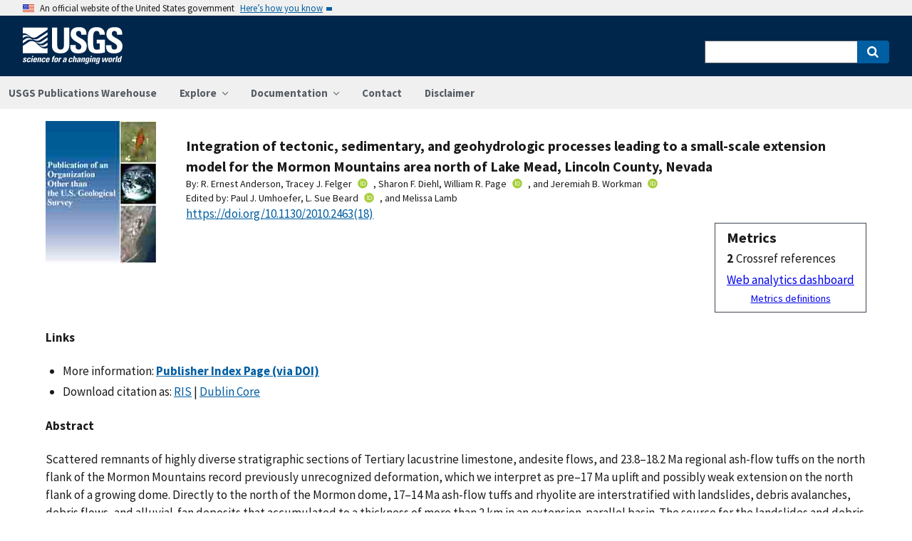

--- FILE ---
content_type: text/html; charset=utf-8
request_url: https://pubs.usgs.gov/publication/70221804
body_size: 63317
content:


<!DOCTYPE html>
<html xmlns:mml="https://www.w3.org/1998/Math/MathML" xmlns:xlink="https://www.w3.org/1999/xlink" xmlns:ali="https://www.niso.org/schemas/ali/1.0/" xmlns:xi="https://www.w3.org/2001/XInclude" xmlns:xsi="https://www.w3.org/2001/XMLSchema-instance" lang="en">
    <head lang="en">
        <meta charset="UTF-8">
        <meta name="viewport" content="width=device-width, initial-scale=1">

        <!-- Start SAS Google Tag Manager --> 
        <script>(function(w,d,s,l,i){w[l]=w[l]||[];w[l].push({'gtm.start': new Date().getTime(),event:'gtm.js'});var f=d.getElementsByTagName(s)[0], j=d.createElement(s),dl=l!='dataLayer'?'&l='+l:'';j.async=true;j.src='https://www.googletagmanager.com/gtm.js?id='+i+dl;f.parentNode.insertBefore(j,f); })(window,document,'script','dataLayer','GTM-TVTCHDP');</script>
        <!-- End SAS Google Tag Manager -->
    
        <!-- START USGS DAP Google Tag Manager -->
        <!-- USE REQUIRED script for all public applications
        IMPORTANT: REMOVE this script for any logged in pages and/or internal applications  -->
        <script>(function(w,d,s,l,i){w[l]=w[l]||[];w[l].push({'gtm.start':
        new Date().getTime(),event:'gtm.js'});var f=d.getElementsByTagName(s)[0],
        j=d.createElement(s),dl=l!='dataLayer'?'&l='+l:'';j.async=true;j.src=
        'https://www.googletagmanager.com/gtm.js?id='+i+dl;f.parentNode.insertBefore(j,f);
        })(window,document,'script','dataLayer','GTM-TKQR8KP');</script>
        <!-- END USGS DAP Google Tag Manager --> 

        
    <meta http-equiv="X-UA-Compatible" content="IE=edge">
    <meta name="title" content="USGS Publications Warehouse">
    <meta name="keywords" content>
    <meta name="format-detection" content="telephone=no">
    
    <title>Integration of tectonic, sedimentary, and geohydrologic processes leading to a small-scale extension model for the Mormon Mountains area north of Lake Mead, Lincoln County, Nevada</title>
    <meta NAME="title" content="Integration of tectonic, sedimentary, and geohydrologic processes leading to a small-scale extension model for the Mormon Mountains area north of Lake Mead, Lincoln County, Nevada" />
    <meta name="description" content="Scattered remnants of highly diverse stratigraphic sections of Tertiary lacustrine limestone, andesite flows, and 23.8–18.2 Ma regional ash-flow tuffs on the north flank of the Mormon Mountains record previously unrecognized deformation, which we interpret as pre–17 Ma uplift and possibly weak extension on the north flank of a growing dome. Directly to the north of the Mormon dome, 17–14 Ma ash-flow tuffs and rhyolite are interstratified with landslides, debris avalanches, debris flows, and alluvial-fan deposits that accumulated to a thickness of more than 2 km in an extension-parallel basin. The source for the landslides and debris avalanche deposits is unknown, but it was probably an adjacent scarp along a transverse fault bounding an early part of the Mormon dome. An average 45° of easterly tilt of the entire Tertiary basin-fill succession represents the major post–14 Ma deformation event in the region. We question the basis for the published estimate of..." />
    <META NAME="abstract" CONTENT="Scattered remnants of highly diverse stratigraphic sections of Tertiary lacustrine limestone, andesite flows, and 23.8–18.2 Ma regional ash-flow tuffs on the north flank of the Mormon Mountains record previously unrecognized deformation, which we interpret as pre–17 Ma uplift and possibly weak extension on the north flank of a growing dome. Directly to the north of the Mormon dome, 17–14 Ma ash-flow tuffs and rhyolite are interstratified with landslides, debris avalanches, debris flows, and alluvial-fan deposits that accumulated to a thickness of more than 2 km in an extension-parallel basin. The source for the landslides and debris avalanche deposits is unknown, but it was probably an adjacent scarp along a transverse fault bounding an early part of the Mormon dome. An average 45° of easterly tilt of the entire Tertiary basin-fill succession represents the major post–14 Ma deformation event in the region. We question the basis for the published estimate of 22 km of westerly displacement on the Mormon Peak detachment fault and, on the basis of landslides in the upper plate having a probable source in the adjacent Mormon dome, constrain the heave to ~4 km. We interpret the dome and basin as coupled strains similar to others in the region and suggest that these strains reflect a waveform pattern of extension-normal lateral midcrustal ductile flow. Previously, doming was interpreted as an isostatic response to tectonic unloading by large-displacement detachment faults or as pseudo-structural highs stranded by removal of middle crust from adjacent areas. Moreover, we argue that the strong thinning of upper-plate rock successions throughout the Mormon Mountains and Tule Springs Hills resulted from a loss of rock volume by protracted fluid flow, dissolution, and collapse, seriously limiting the usefulness of upper-plate strain in evaluating extension magnitude. We present a geohydrologic model that couples uplift driven by ductile inflow with dissolution driven by fluid infiltration, possibly augmented by mantle-derived CO2-rich fluids. Karsting in the uplands led to carbonate sedimentation in adjacent lowlands. Whether or not our downward revision of extension in the Mormon Mountains is valid, extension at that latitude is isolated from extension in the Lake Mead area by a low-strain corridor between the two areas. Recognition of the isolated and potentially diminished strain impacts estimates of maximum finite elongation of the Basin and Range Province because one of three vector paths used in those estimates passes through the Mormon Mountains." />
    <meta NAME="author" content="R. Ernest Anderson"/><meta NAME="author" content="Tracey J. Felger"/><meta NAME="author" content="Sharon F. Diehl"/><meta NAME="author" content="William R. Page"/><meta NAME="author" content="Jeremiah B. Workman"/>
    <meta name = "revised" content="2021-07-07T19:31:52.481576"/>
    <meta name = "created" content="2010-06-01T14:12:49"/>
    <meta name = "date" content="2010"/>
  <!-- meta tags for google scholar indexing and zotero/mendeley parsing -->
    <meta name="citation_title" content="Integration of tectonic, sedimentary, and geohydrologic processes leading to a small-scale extension model for the Mormon Mountains area north of Lake Mead, Lincoln County, Nevada" />
    <meta name="citation_publication_date" content="2010" />
    <meta name="citation_date" content="2010" />
    <meta name="citation_online_date" content="2010-06-01T14:12:49" />
    <meta NAME="citation_author" content="R. Ernest Anderson"/><meta NAME="citation_author" content="Tracey J. Felger"/><meta NAME="citation_author" content="Sharon F. Diehl"/><meta NAME="citation_author" content="William R. Page"/><meta NAME="citation_author" content="Jeremiah B. Workman"/>
    
    
    
    
    <meta name="citation_volume" content="463" />
    
    
    
    <meta name="citation_firstpage" content="395" />
    <meta name="citation_lastpage" content="426" />
    
        
        
        
    
    <meta name="citation_doi" content="10.1130/2010.2463(18)" />
    

    
        
    
        
<link rel="stylesheet" href="https://pubs.usgs.gov/static/vendor/leaflet/leaflet.css ">
       
       <link rel="stylesheet" href="https://pubs.usgs.gov/static/vendor/academicons/css/academicons.css ">
    
    
    
        



<script>
window.MathJax = {
  tex: {
    inlineMath: [ ['^','^'], ["\\(","\\)"] ],
    displayMath: [ ['$$','$$'], ["\\[","\\]"] ],
    processEscapes: true
  },
  options: {
    ignoreHtmlClass: 'tex2jax_ignore',
    processHtmlClass: 'tex2jax_process',
    menuOptions: {
      settings: {
        zoom: 'Click',
        zscale: '200%'
      }
    },
    enableAssistiveMml: true,
    enableEnrichment: true,
    sre: {
      speech: 'deep',         // or 'shallow', or 'deep'
      domain: 'mathspeak',    // speech rules domain
      style: 'default',       // speech rules style
      locale: 'en'            // the language to use (en, fr, es, de, it)
    },
    enrichError: (doc, math, err) => doc.enrichError(doc, math, err),  // function to call if enrichment fails
    enableExplorer: true,
    a11y: {
      infoType: true,                   // show semantic type on mouse hovering
      infoRole: true,                   // show semantic role on mouse hovering
      infoPrefix: true,                 // show speech prefixes on mouse hovering
    }
  }
};
</script>


<script id="MathJax-script" async
src="https://pubs.usgs.gov/static/vendor/MathJax/es5/tex-mml-svg.js"></script>
    




        <title>USGS Publications Warehouse</title>

        
        
    
        
<link rel="stylesheet" href="https://pubs.usgs.gov/static/vendor/leaflet/leaflet.css ">
       
       <link rel="stylesheet" href="https://pubs.usgs.gov/static/vendor/academicons/css/academicons.css ">
    

        <!--[if gt IE 8]><!-->
        <script src="https://pubs.usgs.gov/static/vendor/polyfill.js"></script>
        <script>
            if (!String.prototype.startsWith) {
                String.prototype.startsWith = function(search, pos) {
                    return this.substr(!pos || pos < 0 ? 0 : +pos, search.length) === search;
                };
            }
        </script>
        <!--<![endif]-->
        <script src="https://pubs.usgs.gov/static/vendor/system.js"></script>
        <script>
        SystemJS.import('https://pubs.usgs.gov/static/scripts/common.js');
    </script>

        
    <link rel="stylesheet" href="https://pubs.usgs.gov/static/pubs_base.e1903ae3.css" type="text/css" />
    <link rel="shortcut icon" href="https://pubs.usgs.gov/static/images/pubswh/favicon.72b5542e.ico"/>
    <link rel="search" type="application/opensearchdescription+xml" href="/opensearch.xml" title="USGS Pubs"/>
    <link rel="unapi-server" type="application/xml" title="unAPI" href="/unapi" />
    <link rel="alternate" type="application/rss+xml" title="USGS Publications Warehouse RSS Feed" href="https://pubs.usgs.gov/pubs-services/publication/rss"/>
    <script>
        var CONFIG = {
            lookupUrl: 'https://pubs.usgs.gov/pubs-services/lookup/',
            requestArgs: JSON.parse('{}') <!-- set to True if only one value per key is desired -->
        }
    </script>

    </head>
    <body>
        <!-- Start SAS Google Tag Manager (noscript) --> 
            <noscript><iframe src="https://www.googletagmanager.com/ns.html?id=GTM-TVTCHDP" height="0" width="0" style="display:none;visibility:hidden"></iframe></noscript>
        <!-- End SAS Google Tag Manager (noscript) -->
    
        
        
    <a class="usa-skipnav" href="#main-content">Skip to main content</a>

    <section class="usa-banner maxw-full" aria-label="Official government website">
        <div class="usa-accordion">
            <header class="usa-banner__header">
                <div class="usa-banner__inner content-container">
                    <div class="grid-col-auto">
                        <img class="usa-banner__header-flag" src="https://pubs.usgs.gov/static/img/us_flag_small.be327dc2.png" alt="U.S. flag">
                    </div>
                    <div class="grid-col-fill tablet:grid-col-auto">
                        <p class="usa-banner__header-text">An official website of the United States government</p>
                        <p class="usa-banner__header-action" aria-hidden="true">Here’s how you know</p>
                    </div>
                    <button class="usa-accordion__button usa-banner__button"
                            aria-expanded="false" aria-controls="gov-banner">
                        <span class="usa-banner__button-text">Here’s how you know</span>
                    </button>
                </div>
            </header>
            <div class="usa-banner__content usa-accordion__content" id="gov-banner">
                <div class="grid-row grid-gap-lg">
                    <div class="usa-banner__guidance tablet:grid-col-6">
                        <img class="usa-banner__icon usa-media-block__img" src="https://pubs.usgs.gov/static/img/icon-dot-gov.42b4ac46.svg"
                             alt="Dot gov">
                        <div class="usa-media-block__body">
                            <p>
                                <strong>Official websites use .gov</strong>
                                <br/>
                                A <strong>.gov</strong> website belongs to an official government organization in the
                                United States.
                            </p>
                        </div>
                    </div>
                    <div class="usa-banner__guidance tablet:grid-col-6">
                        <img class="usa-banner__icon usa-media-block__img" src="https://pubs.usgs.gov/static/img/icon-https.73abd866.svg"
                             alt="Https">
                        <div class="usa-media-block__body">
                            <p>
                                <strong>Secure .gov websites use HTTPS</strong>
                                <br/>
                                A <strong>lock</strong> (
                                <span class="icon-lock">
                                    <svg xmlns="https://www.w3.org/2000/svg" width="52" height="64" viewBox="0 0 52 64" class="usa-banner__lock-image" role="img" aria-labelledby="banner-lock-title banner-lock-description"><title id="banner-lock-title">Lock</title><desc id="banner-lock-description">A locked padlock</desc><path fill="#000000" fill-rule="evenodd" d="M26 0c10.493 0 19 8.507 19 19v9h3a4 4 0 0 1 4 4v28a4 4 0 0 1-4 4H4a4 4 0 0 1-4-4V32a4 4 0 0 1 4-4h3v-9C7 8.507 15.507 0 26 0zm0 8c-5.979 0-10.843 4.77-10.996 10.712L15 19v9h22v-9c0-6.075-4.925-11-11-11z"/></svg>
                                </span>
                                ) or <strong>https://</strong> means you’ve safely connected to the .gov website. Share sensitive information only on official, secure websites.
                            </p>
                        </div>
                    </div>
                </div>
            </div>
        </div>
    </section>
    <div class="usa-overlay"></div>

    <header class="usa-header usa-header--extended usgs-header site-header" role="banner">
        <div class="usgs-header-container">
            <div class="usa-navbar">
                <div class="usa-logo" id="extended-logo">
                    <a href="https://www.usgs.gov" accesskey="1" title="Home" aria-label="Home">
                        <img alt="USGS Home" src="https://pubs.usgs.gov/static/img/USGS_logo.356d51b9.svg"></img>
                    </a>
                    
                </div>
                <button class="usa-menu-btn">Menu</button>
            </div>
        </div>

        
            <nav role="navigation" class="usa-nav">
                <div>
                    <button class="usa-nav__close"><img src="https://pubs.usgs.gov/static/img/close.fe3f13f6.svg" alt="close"></button>
                    <ul class="usa-nav__primary usa-accordion">
                        <li class="usa-nav__primary-item">
                            <a class="usa-nav__link" href="/">USGS Publications Warehouse</a>
                        </li>
                        <li class="usa-nav__primary-item">
                            <button class="usa-accordion__button usa-nav__link"
                                    aria-expanded="false"
                                    aria-controls="explore-section">
                                <span>Explore</span>
                            </button>
                            <ul id="explore-section" class="usa-nav__submenu">
                                <li class="usa-nav__submenu-item">
                                 <a href="/newpubs">Explore recent publications by USGS authors</a>
                                </li>
                                <li class="usa-nav__submenu-item">
                                    <a href="/browse/">
                                        Browse all of Pubs Warehouse by publication type and year
                                    </a>
                                </li>
                           </ul>
                        </li>
                        <li class="usa-nav__primary-item">
                            <button class="usa-accordion__button usa-nav__link"
                                    aria-expanded="false"
                                    aria-controls="documentation-section">
                                <span>Documentation</span>
                            </button>
                            <ul id="documentation-section" class="usa-nav__submenu">
                                <li class="usa-nav__submenu-item">
                                    <a href="/documentation/about">About</a>
                                </li>
                                <li class="usa-nav__submenu-item">
                                    <a href="/documentation/faq">FAQs</a>
                                </li>
                                <li class="usa-nav__submenu-item">
                                  <a href="/documentation/web_service_documentation">Web service documentation</a>
                                </li>
                                <li class="usa-nav__submenu-item">
                                  <a href="/documentation/other_resources">Other resources</a>
                                </li>
                                <li class="usa-nav__submenu-item">
                                    <a href="/documentation/usgs_series">
                                        Descriptions of US Geological Survey Report Series
                                    </a>
                                </li>
                            </ul>
                        </li>
                        <li class="usa-nav__primary-item">
                            <a class="usa-nav__link" href="/contact">Contact</a>
                        </li>
                        <li class="usa-nav__primary-item">
                            <a class="usa-nav__link" href="https://www.usgs.gov/information-policies-and-instructions/liability#future-ips">Disclaimer</a>
                        </li>
                        
                    </ul>
                    <div class="usa-nav__secondary">
                        <form class="usa-search usa-search--small" action="/search" method="get">
                            <div role="search">
                                <label class="usa-sr-only" for="extended-search-field-small">Search</label>
                                <input class="usa-input" id="extended-search-field-small" type="search" name="q">
                                <button class="usa-button" type="submit">
                                    <span class="usa-sr-only">Search</span>
                                </button>
                            </div>
                        <input type="hidden" name="__ncforminfo" value="cF-UH2IozCrM_52yD-NaHRSpZGV-sYwcFsXdRnaPpLKuG5_VM6kpGoqr-V22xoZa_pCrNMwAbEuO-O1eXqhyoRmJbli5glvB"/></form>
                    </div>
                </div>
            </nav>
        
    </header>



        <main id="main-content">
            
    

    <div class="usa-prose">
        
    <main role ="main" id="publication-container" >
        <!-- <script type="text/javascript">console.log('PUBSWH-369');</script> -->
        <article itemscope itemtype="https://schema.org/ScholarlyArticle">
            

            

            <div class="publication-header-container">
                <div class="pubs-thumbnail">
                    
                        <a class="usa-link"
                           title="Go to Publisher Index Page (via DOI) for more information"
                           href="https://doi.org/10.1130/2010.2463(18)">
                
                
                    <img id="thumbnail"
                         src="/imgsizer/_?f=PNG&amp;u=https%3A%2F%2Fpubs.usgs.gov%2Fthumbnails%2Foutside_thumb.jpg&amp;w=200&amp;s=b&#39;-UwlSoO6uTLlOIGHeaWA9bd7s68&#39;"
                         alt="thumbnail"/>
                
            </a>
                    
                </div>
                <div class="publication-header-info-container">
                    
                    <div class="publication-header-titles">
                        <h3 class="publication-title" itemprop="name" style="margin-block-end: unset;">Integration of tectonic, sedimentary, and geohydrologic processes leading to a small-scale extension model for the Mormon Mountains area north of Lake Mead, Lincoln County, Nevada</h3>

                        

                        

                        

                        
                    </div>

                    
                    

                    <section id="contributors"><div>
                                <span class="list-title">By: </span><span class="contributor" itemprop="author"
                              itemtype="https://schema.org/Person">R. Ernest Anderson</span>,&nbsp;<span class="contributor" itemprop="author"
                              itemtype="https://schema.org/Person">Tracey J. Felger</span><a href="https://orcid.org/0000-0003-0841-4235" aria-label="ORC Id"><i class="ai ai-orcid"></i></a>,&nbsp;<span class="contributor" itemprop="author"
                              itemtype="https://schema.org/Person">Sharon F. Diehl</span>,&nbsp;<span class="contributor" itemprop="author"
                              itemtype="https://schema.org/Person">William R. Page</span><a href="https://orcid.org/0000-0002-0722-9911" aria-label="ORC Id"><i class="ai ai-orcid"></i></a>,&nbsp;and&nbsp;<span class="contributor" itemprop="author"
                              itemtype="https://schema.org/Person">Jeremiah B. Workman</span><a href="https://orcid.org/0000-0001-7816-6420" aria-label="ORC Id"><i class="ai ai-orcid"></i></a>
                            </div>
                        
                            <div>
                                <span class="list-title">Edited by: </span><span class="contributor" itemprop="editor"
                              itemtype="https://schema.org/Person">Paul J. Umhoefer</span>,&nbsp;<span class="contributor" itemprop="editor"
                              itemtype="https://schema.org/Person">L. Sue Beard</span><a href="https://orcid.org/0000-0001-9552-1893" aria-label="ORC Id"><i class="ai ai-orcid"></i></a>,&nbsp;and&nbsp;<span class="contributor" itemprop="editor"
                              itemtype="https://schema.org/Person">Melissa Lamb</span>
                            </div></section>
                    <section>
                        
                        <div class="doi-container"><a itemprop="sameAs"
                                                      class="usa-link"
                                                      href="https://doi.org/10.1130/2010.2463(18)"
                                                      onclick="GA.trackGAEvent('Downloads', 'DOI', 'https://dx.doi.org/10.1130/2010.2463(18)')">
                            https://doi.org/10.1130/2010.2463(18)</a>
                        </div>
                        
                        <!-- <div id="doi-twitter-container">

                            <a href="https://twitter.com/share"
                               class="twitter-share-button"
                               data-text="USGS Pub"
                               data-via="USGS_Pubs"
                               data-dnt="true">Tweet</a>
                            <script>!function(d, s, id) {
                                var js, fjs = d.getElementsByTagName(s)[0],
                                    p = /^https:/.test(d.location) ? 'http' : 'https';
                                if (!d.getElementById(id)) {
                                    js = d.createElement(s);
                                    js.id = id;
                                    js.src = p + '://platform.twitter.com/widgets.js';
                                    fjs.parentNode.insertBefore(js, fjs);
                                }
                            }(document, 'script', 'twitter-wjs');</script>
                        </div> -->
                        <div id="metrics" class="pub-metrics">
                            <p style="font-weight: bold;font-size: larger;margin-top: 0.25em;margin-bottom: 0.125em;">Metrics</p>
                            
                                
                            
                            
                                <div id="crossref" >
                                    
                                        
                                            
                                                <div style="display: flex"><div style="font-weight: bold;padding-right: 0.25em;">2</div>Crossref references</div>
                                            
                                        
                                    
                                </div>
                            
                            <a href="/metrics/publication/70221804/" style="padding-top: 0.25em;">Web analytics dashboard</a>
                            <a href="/documentation/faq#WhatMetricsAreAvailableForPublicationsInThePublicationsWarehouse" style="font-size:smaller;padding-top: 0.25em;display:flex;justify-content: center;">Metrics definitions</a>
                        </div>

                    </section>
                </div>
            </div>
            
            
            <script type="application/javascript">

                // returns true if the element or one of its parents has the class classname
                function hasSomeParentTheClass(element, classname) {
                    if (element.className.split(' ').indexOf(classname)>=0) return true;
                    return element.parentElement && hasSomeParentTheClass(element.parentElement, classname);
                }

                const p = new Promise((resolve, reject) => {
                    window.addEventListener('load', (event) => {

                        document.addEventListener("pubswh-page-loaded", (event) => {
                            console.log('Event "pubswh-page-loaded" received: ', event.detail);
                    
                        });

                        let postLoadActionSummary = [];

                        // section-508 compliance
                        var mjx_assistive_mml = document.getElementsByTagName("mjx-assistive-mml");
                        for (var i = 0; i < mjx_assistive_mml.length; i++){
                            mjx_assistive_mml[i].role = "math";
                            mjx_assistive_mml[i].aria_label = "";
                            
                            postLoadActionSummary.push("Completed 508 operation [role=math, aria_label=''] on [mjx_assistive_mml] element ");
                        }

                        // section-508 compliance
                        var mjx_container = document.getElementsByTagName("mjx-container");
                        for (var i = 0; i < mjx_container.length; i++){
                            mjx_container[i].role = "math";
                            mjx_container[i].aria_label = "";
                            
                            postLoadActionSummary.push("Completed 508 operation [role=math, aria_label=''] on [mjx_container] element: ");
                        }

                        //section 508 compliance -- hide cells without 'headers' attribute. 
                        var y = Array.from(document.getElementsByTagName("td")).filter(e => e.headers == "")
                        for (var i = 0; i < y.length; i++){

                            y[i]['aria-hidden'] = "true";
                            postLoadActionSummary.push("assigned headers attribute: " + y[i].headers);
                        }

                        // sticky headers on tables
                        // For each table on the page,...
                        //      - Create Fixed Header
                        //      - Top and bottom scroll
                        var table_panels = document.getElementsByClassName("table-wrap");
                        for (var i = 0; i < table_panels.length; i++)
                        {
                            // tables to skip 
                            var x = hasSomeParentTheClass(table_panels[i], 'conversion-factors');
                            if (!x){
                                // assuming the first child element of the table is the anchor with id.
                                var id = table_panels[i].firstChild.id;
                                try
                                {
                                    var table_scroll_container = table_panels[i].querySelector('.table-scroll-container');

                                    // this should filter out tables used for formatting
                                    var table_pdf = table_panels[i].querySelector('.table-pdf');
                                    if (table_pdf != null)
                                    {
                                        var original_thead = table_scroll_container.getElementsByClassName('table-pdf')[0].getElementsByTagName('thead')[0];
                                        // filter out tables without thead
                                        if (original_thead != null)
                                        {
                                            // if width of table is less than the width of the container, expand 
                                            if (table_pdf.offsetWidth < table_scroll_container.offsetWidth){
                                                table_pdf.width = table_scroll_container.offsetWidth;
                                            }

                                            // container for cloned header which will stick to the top
                                            var fixed_header_wrapper = table_panels[i].querySelector('.fixed-header-wrapper');
                                            var fixed_header_div = fixed_header_wrapper.querySelector('.fixed-header');
                                            
                                            // create cloned header
                                            var table_cloned = table_pdf.cloneNode(true);
                                            table_cloned.removeChild(table_cloned.getElementsByTagName('tbody')[0]);
                                            table_cloned.style['margin-bottom'] = '0rem';

                                            // attach cloned header to container
                                            fixed_header_div.appendChild(table_cloned);
                                            // set width of container to width of table (will match scrollbars)
                                            fixed_header_div.style.width = table_pdf.offsetWidth + 'px';

                                            // hide original header
                                            original_thead.style['visibility'] = 'collapse';

                                            // set original header aria-hidden
                                            original_thead.ariaHidden = true;

                                            // go through the th's in the new fixed header, modify their ID to enforce uniqueness, and set aria-hidden to prevent further problems.
                                            Array.from(table_cloned.getElementsByTagName('th')).forEach((el) => {
                                                el.id = el.id + "_COLLAPSED";
                                                el.ariaHidden = true;
                                                //console.log("Modified ID of " + el.id.toString());
                                            });

                                            // set width of cloned header to match width of table
                                            table_cloned.style.width = 'inherit';

                                            // prevents vertical scrollbar from appearing when header is collapsed
                                            table_scroll_container.style['overflow-y'] = 'hidden';

                                            original_thead.style.display = 'none;';

                                            // set event listeners to synchronize scrolling from top and bottom
                                            if (fixed_header_wrapper != null && table_scroll_container != null){
                                                // sync top scroll bar to bottom
                                                fixed_header_wrapper.onscroll = function(e) {
                                                    e.target.parentElement.querySelector('.table-scroll-container').scrollLeft = e.target.scrollLeft;
                                                };
                                                // sync bottom scroll bar to top
                                                table_scroll_container.onscroll = function(e) {
                                                    e.target.parentElement.querySelector('.fixed-header-wrapper').scrollLeft = e.target.scrollLeft;
                                                };
                                            }
                                            
                                            postLoadActionSummary.push("Completed Fixed Header operation");

                                        }
                                    }
                                }catch(error){
                                    console.log("problem with table id: " + id);
                                    console.log(error);
                                    reject(error);
                                }
                            }
                        }
                        
                        var event = new CustomEvent("pubswh-page-loaded", 
                        { 
                            
                            "detail": {
                                "message": "post-load actions completed.",
                                "summary": postLoadActionSummary
                                 }
                        });
                        resolve(event);
                        
                        
                    });
                }).then((event) => {
                    document.dispatchEvent(event);
                })
                .catch((error) => {
                    console.error(error.message); 
                })
                .finally(() => {
                    
                });

            </script>

            <section>
                
            </section>


            <section id="disclaimer">
                
            </section>

            
            <section id="suggested">

                
                

                
                

                
                
                <h4>Links</h4>
                <ul class="usa-list">
                        <li style="max-width: 100%;">More information: <a class="usa-link Index_Page" href="https://doi.org/10.1130/2010.2463(18)" target="_blank"
                       onclick="GA.trackGAEvent('Downloads', 'Index Page', 'https://doi.org/10.1130/2010.2463(18)')"
                       title=" Index Page">
                        <strong>Publisher Index Page (via DOI)</strong></a></li>
                    
                    
                    


                    
                    
                        
                        
                        
                    
                        
                        
                        
                    
                        
                        
                        
                    
                    
                    
                    

                    
                    
                    
                        
                        

                        
                        
                            
                            
                        

                        
                        
                            
                            
                            
                        

                        
                        
                            
                            
                        
                    
                    
                    
                
                    
                    
                    
                    
                    <li>Download citation as: <a class="usa-link RIS"
                            href="/publication/70221804?mimetype=ris">RIS</a>
                        |
                        <a class="usa-link DUBLIN_CORE" href="/publication/70221804?mimetype=dublincore">Dublin
                            Core</a></li>
                </ul>
            </section>
            
                
                    <section itemprop="description" id="abstract">
                        <h4 id="abstract_head">Abstract</h4>
                        <div>
                            <div class="abstract-contents">
                                
                                <p><span>Scattered remnants of highly diverse stratigraphic sections of Tertiary lacustrine limestone, andesite flows, and 23.8–18.2 Ma regional ash-flow tuffs on the north flank of the Mormon Mountains record previously unrecognized deformation, which we interpret as pre–17 Ma uplift and possibly weak extension on the north flank of a growing dome. Directly to the north of the Mormon dome, 17–14 Ma ash-flow tuffs and rhyolite are interstratified with landslides, debris avalanches, debris flows, and alluvial-fan deposits that accumulated to a thickness of more than 2 km in an extension-parallel basin. The source for the landslides and debris avalanche deposits is unknown, but it was probably an adjacent scarp along a transverse fault bounding an early part of the Mormon dome. An average 45° of easterly tilt of the entire Tertiary basin-fill succession represents the major post–14 Ma deformation event in the region. We question the basis for the published estimate of 22 km of westerly displacement on the Mormon Peak detachment fault and, on the basis of landslides in the upper plate having a probable source in the adjacent Mormon dome, constrain the heave to ~4 km. We interpret the dome and basin as coupled strains similar to others in the region and suggest that these strains reflect a waveform pattern of extension-normal lateral midcrustal ductile flow. Previously, doming was interpreted as an isostatic response to tectonic unloading by large-displacement detachment faults or as pseudo-structural highs stranded by removal of middle crust from adjacent areas. Moreover, we argue that the strong thinning of upper-plate rock successions throughout the Mormon Mountains and Tule Springs Hills resulted from a loss of rock volume by protracted fluid flow, dissolution, and collapse, seriously limiting the usefulness of upper-plate strain in evaluating extension magnitude. We present a geohydrologic model that couples uplift driven by ductile inflow with dissolution driven by fluid infiltration, possibly augmented by mantle-derived CO</span><sub>2</sub><span>-rich fluids. Karsting in the uplands led to carbonate sedimentation in adjacent lowlands. Whether or not our downward revision of extension in the Mormon Mountains is valid, extension at that latitude is isolated from extension in the Lake Mead area by a low-strain corridor between the two areas. Recognition of the isolated and potentially diminished strain impacts estimates of maximum finite elongation of the Basin and Range Province because one of three vector paths used in those estimates passes through the Mormon Mountains.</span></p>
                            </div>
                        </div>
                    </section>
                
                
                    
                
            
            
            
            
                <section>
                    <h4>Suggested Citation</h4>
                    <p id="suggested-citation">Anderson, R.E., Felger, T.J., Diehl, S.F., Page, W.R., Workman, J.B., 2010, Integration of tectonic, sedimentary, and geohydrologic processes leading to a small-scale extension model for the Mormon Mountains area north of Lake Mead, Lincoln County, Nevada, chap. <i>of</i> Miocene tectonics of the Lake Mead Region, central basin and range, v. 463, p. 395-426, https://doi.org/10.1130/2010.2463(18).</p>
                    
                    
                </section>
            
                <section>
                    <h4>Study Area</h4>
                    <div id="mymap" style="width:90%;height:450px;"></div>

                </section>

            <section id="details">
                <table class="usa-table usa-table--borderless">
                    <tbody>
                    
                        <tr>
                            <th scope="row">Publication type</th>
                            <td>Book chapter</td>
                        </tr>
                    
                        <tr>
                            <th scope="row">Publication Subtype</th>
                            <td>Book Chapter</td>
                        </tr>
                    
                        <tr>
                            <th scope="row">Title</th>
                            <td>Integration of tectonic, sedimentary, and geohydrologic processes leading to a small-scale extension model for the Mormon Mountains area north of Lake Mead, Lincoln County, Nevada</td>
                        </tr>
                    
                        <tr>
                            <th scope="row">DOI</th>
                            <td>10.1130/2010.2463(18)</td>
                        </tr>
                    
                        <tr>
                            <th scope="row">Volume</th>
                            <td>463</td>
                        </tr>
                    
                        <tr>
                            <th scope="row">Year Published</th>
                            <td>2010</td>
                        </tr>
                    
                        <tr>
                            <th scope="row">Language</th>
                            <td>English</td>
                        </tr>
                    
                        <tr>
                            <th scope="row">Publisher</th>
                            <td>Geological Society of America</td>
                        </tr>
                    
                        <tr>
                            <th scope="row">Contributing office(s)</th>
                            <td>Geology, Minerals, Energy, and Geophysics Science Center</td>
                        </tr>
                    
                        <tr>
                            <th scope="row">Description</th>
                            <td>32 p.</td>
                        </tr>
                    
                        <tr>
                            <th scope="row">Larger Work Type</th>
                            <td>Book</td>
                        </tr>
                    
                        <tr>
                            <th scope="row">Larger Work Subtype</th>
                            <td>Monograph</td>
                        </tr>
                    
                        <tr>
                            <th scope="row">Larger Work Title</th>
                            <td>Miocene tectonics of the Lake Mead Region, central basin and range</td>
                        </tr>
                    
                        <tr>
                            <th scope="row">First page</th>
                            <td>395</td>
                        </tr>
                    
                        <tr>
                            <th scope="row">Last page</th>
                            <td>426</td>
                        </tr>
                    
                        <tr>
                            <th scope="row">Country</th>
                            <td>United States</td>
                        </tr>
                    
                        <tr>
                            <th scope="row">State</th>
                            <td>Nevada</td>
                        </tr>
                    
                        <tr>
                            <th scope="row">Other Geospatial</th>
                            <td>Mormon Mountains</td>
                        </tr>
                    
                    </tbody>
                    <caption>Additional publication details</caption>
                </table>
            </section>
            
            
        </article>
    </main>

    </div>


        </main>
        <footer class="usa-footer" role="contentinfo">
    <nav class="usa-footer-primary-section" aria-label="Footer Navigation">
        <div class="usgs-footer-nav">
            <a class="usgs-footer-link" href="https://www.doi.gov/privacy">DOI Privacy Policy</a> |
            <a class="usgs-footer-link" href="https://www.usgs.gov/policies-and-notices">Legal</a> |
            <a class="usgs-footer-link" href="https://www.usgs.gov/accessibility-and-us-geological-survey">Accessibility</a> |
            <a class="usgs-footer-link" href="https://www.usgs.gov/sitemap.html">Site Map</a> |
            <a class="usgs-footer-link" href="https://answers.usgs.gov/">Contact USGS</a>
        </div>
        <div class="usgs-footer-nav">
            <a class="usgs-footer-link" href="https://www.doi.gov/">U.S. Department of the Interior</a> |
            <a class="usgs-footer-link" href="https://www.doioig.gov/">DOI Inspector General</a> |
            <a class="usgs-footer-link" href="https://www.whitehouse.gov/">White House</a> |
            <a class="usgs-footer-link" href="https://www.whitehouse.gov/omb/management/egov/">E-gov</a> |
            <a class="usgs-footer-link" href="https://www.doi.gov/pmb/eeo/no-fear-act">No Fear Act</a> |
            <a class="usgs-footer-link" href="https://www.usgs.gov/about/organization/science-support/foia">FOIA</a>
        </div>
    </nav>
</footer>
        
    <script>
        SystemJS.import('https://pubs.usgs.gov/static/scripts/pubswh_plugins.js');
    </script>
    <script async type="application/javascript"
            src="https://www2.usgs.gov/scripts/analytics/usgs-analytics.js"></script>

   <script type="text/javascript" src="https://pubs.usgs.gov/static/vendor/leaflet/leaflet.js"></script>
        <script type="text/javascript" src="https://pubs.usgs.gov/static/vendor/esri-leaflet/esri-leaflet.js"></script>
        <script type="application/javascript">
            SystemJS.import('https://pubs.usgs.gov/static/scripts/resultsMap.js').then(function (resultsMap) {
                resultsMap.createResultsMap({
                    mapDivId: 'mymap',
                    publications: [{"abstractHeader": "Abstract", "altmetric": {"details": null, "image": null}, "authorsList": ["R. Ernest Anderson", "Tracey J. Felger", "Sharon F. Diehl", "William R. Page", "Jeremiah B. Workman"], "authorsListTyped": [{"text": "R. Ernest Anderson", "type": "person"}, {"email": "tfelger@usgs.gov", "orcid": "https://orcid.org/0000-0003-0841-4235", "text": "Tracey J. Felger", "type": "person"}, {"email": "diehl@usgs.gov", "text": "Sharon F. Diehl", "type": "person"}, {"email": "rpage@usgs.gov", "orcid": "https://orcid.org/0000-0002-0722-9911", "text": "William R. Page", "type": "person"}, {"email": "jworkman@usgs.gov", "orcid": "https://orcid.org/0000-0001-7816-6420", "text": "Jeremiah B. Workman", "type": "person"}], "context_item": "70221804", "contributors": {"authors": [{"affiliations": [], "contributorId": 104484, "contributorType": {"id": 1, "text": "Authors"}, "corporation": false, "email": "", "family": "Anderson", "given": "R.", "id": 818781, "middleInitial": "Ernest", "preferred": false, "rank": 1, "text": "Anderson, R. Ernest", "usgs": true}, {"affiliations": [{"active": true, "id": 312, "text": "Geology, Minerals, Energy, and Geophysics Science Center", "usgs": true}], "contributorId": 1117, "contributorType": {"id": 1, "text": "Authors"}, "corporation": false, "email": "tfelger@usgs.gov", "family": "Felger", "given": "Tracey", "id": 818782, "middleInitial": "J.", "orcid": "https://orcid.org/0000-0003-0841-4235", "preferred": true, "rank": 2, "text": "Felger, Tracey J. 0000-0003-0841-4235 tfelger@usgs.gov", "usgs": true}, {"affiliations": [{"active": true, "id": 211, "text": "Crustal Geophysics and Geochemistry Science Center", "usgs": true}], "contributorId": 1089, "contributorType": {"id": 1, "text": "Authors"}, "corporation": false, "email": "diehl@usgs.gov", "family": "Diehl", "given": "Sharon", "id": 818783, "middleInitial": "F.", "preferred": true, "rank": 3, "text": "Diehl, Sharon F. diehl@usgs.gov", "usgs": true}, {"affiliations": [{"active": true, "id": 318, "text": "Geosciences and Environmental Change Science Center", "usgs": true}], "contributorId": 1628, "contributorType": {"id": 1, "text": "Authors"}, "corporation": false, "email": "rpage@usgs.gov", "family": "Page", "given": "William", "id": 818784, "middleInitial": "R.", "orcid": "https://orcid.org/0000-0002-0722-9911", "preferred": true, "rank": 4, "text": "Page, William R. 0000-0002-0722-9911 rpage@usgs.gov", "usgs": true}, {"affiliations": [{"active": true, "id": 318, "text": "Geosciences and Environmental Change Science Center", "usgs": true}], "contributorId": 714, "contributorType": {"id": 1, "text": "Authors"}, "corporation": false, "email": "jworkman@usgs.gov", "family": "Workman", "given": "Jeremiah", "id": 818785, "middleInitial": "B.", "orcid": "https://orcid.org/0000-0001-7816-6420", "preferred": true, "rank": 5, "text": "Workman, Jeremiah B. 0000-0001-7816-6420 jworkman@usgs.gov", "usgs": true}], "editors": [{"affiliations": [], "contributorId": 73483, "contributorType": {"id": 2, "text": "Editors"}, "corporation": false, "family": "Umhoefer", "given": "Paul J.", "id": 818786, "preferred": false, "rank": 1, "text": "Umhoefer, Paul J.", "usgs": true}, {"affiliations": [{"active": true, "id": 128, "text": "Arizona Water Science Center", "usgs": true}, {"active": true, "id": 312, "text": "Geology, Minerals, Energy, and Geophysics Science Center", "usgs": true}], "contributorId": 152, "contributorType": {"id": 2, "text": "Editors"}, "corporation": false, "email": "sbeard@usgs.gov", "family": "Beard", "given": "L.", "id": 818787, "middleInitial": "Sue", "orcid": "https://orcid.org/0000-0001-9552-1893", "preferred": true, "rank": 2, "text": "Beard, L. Sue 0000-0001-9552-1893 sbeard@usgs.gov", "usgs": true}, {"affiliations": [], "contributorId": 260799, "contributorType": {"id": 2, "text": "Editors"}, "corporation": false, "email": "", "family": "Lamb", "given": "Melissa", "id": 818788, "preferred": false, "rank": 3, "text": "Lamb, Melissa", "usgs": false}]}, "costCenters": [{"active": true, "id": 312, "text": "Geology, Minerals, Energy, and Geophysics Science Center", "usgs": true}], "country": "United States", "crossref": {"message": {"DOI": "10.1130/2010.2463(18)", "ISBN": ["9780813724638"], "URL": "https://doi.org/10.1130/2010.2463(18)", "author": [{"affiliation": [], "family": "Anderson", "given": "R. Ernest", "sequence": "first"}, {"affiliation": [], "family": "Felger", "given": "Tracey J.", "sequence": "additional"}, {"affiliation": [], "family": "Diehl", "given": "S.F.", "sequence": "additional"}, {"affiliation": [], "family": "Page", "given": "W.R.", "sequence": "additional"}, {"affiliation": [], "family": "Workman", "given": "J.B.", "sequence": "additional"}], "container-title": ["Miocene Tectonics of the Lake Mead Region, Central Basin and Range"], "content-domain": {"crossmark-restriction": false, "domain": []}, "created": {"date-parts": [[2010, 9, 24]], "date-time": "2010-09-24T20:24:38Z", "timestamp": 1285359878000}, "deposited": {"date-parts": [[2020, 4, 28]], "date-time": "2020-04-28T19:30:08Z", "timestamp": 1588102208000}, "indexed": {"date-parts": [[2024, 4, 29]], "date-time": "2024-04-29T20:15:31Z", "timestamp": 1714421731995}, "is-referenced-by-count": 2, "isbn-type": [{"type": "print", "value": "9780813724638"}], "issued": {"date-parts": [[2010]]}, "language": "en", "member": "257", "original-title": [], "prefix": "10.1130", "published": {"date-parts": [[2010]]}, "published-print": {"date-parts": [[2010]]}, "publisher": "Geological Society of America", "reference-count": 0, "references-count": 0, "relation": {}, "resource": {"primary": {"URL": "https://pubs.geoscienceworld.org/books/book/656/chapter/3807417"}}, "score": 1, "short-container-title": [], "short-title": [], "source": "Crossref", "subject": [], "subtitle": [], "title": ["Integration of tectonic, sedimentary, and geohydrologic processes leading to a small-scale extension model for the Mormon Mountains area north of Lake Mead, Lincoln County, Nevada"], "type": "book-chapter"}, "message-type": "work", "message-version": "1.0.0", "status": "ok"}, "details": [{"Publication type": "Book chapter"}, {"Publication Subtype": "Book Chapter"}, {"Title": "Integration of tectonic, sedimentary, and geohydrologic processes leading to a small-scale extension model for the Mormon Mountains area north of Lake Mead, Lincoln County, Nevada"}, {"DOI": "10.1130/2010.2463(18)"}, {"Volume": "463"}, {"Year Published": "2010"}, {"Language": "English"}, {"Publisher": "Geological Society of America"}, {"Contributing office(s)": "Geology, Minerals, Energy, and Geophysics Science Center"}, {"Description": "32 p."}, {"Larger Work Type": "Book"}, {"Larger Work Subtype": "Monograph"}, {"Larger Work Title": "Miocene tectonics of the Lake Mead Region, central basin and range"}, {"First page": "395"}, {"Last page": "426"}, {"Country": "United States"}, {"State": "Nevada"}, {"Other Geospatial": "Mormon Mountains"}], "displayLinks": {"Abstract": [], "Additional Report Piece": [], "Appendix": [], "Application Site": [], "Authors Website": [], "Chapter": [], "Companion Files": [], "Cover": [], "Data Release": [], "Database": [], "Dataset": [], "Digital Object Identifier": [], "Document": [], "Errata": [], "Figure": [], "HTML Document": [], "Illustration": [], "Image": [], "Image Folder": [], "Index Page": [{"rank": 4, "text": "Publisher Index Page (via DOI)", "type": {"id": 15, "text": "Index Page"}, "url": "https://doi.org/10.1130/2010.2463(18)"}], "Metadata": [], "NGMDB Index Page": [], "Open Access External Repository Page": [], "Open Access Publisher Index Page": [], "Open Access USGS Document": [], "Plate": [], "Project Site": [], "Publication XML": [], "Raw Data": [], "Read Me": [], "Referenced Work": [], "Related Work": [], "Sheet": [], "Software Release": [], "Spatial Data": [], "Table": [], "Thumbnail": [{"id": 387000, "rank": 1, "type": {"id": 24, "text": "Thumbnail"}, "url": "https://pubs.usgs.gov/thumbnails/outside_thumb.jpg"}], "USGS Store Link": [], "Version History": []}, "displayToPublicDate": "2010-06-01T14:12:49", "docAbstract": "\u003cp\u003e\u003cspan\u003eScattered remnants of highly diverse stratigraphic sections of Tertiary lacustrine limestone, andesite flows, and 23.8\u201318.2 Ma regional ash-flow tuffs on the north flank of the Mormon Mountains record previously unrecognized deformation, which we interpret as pre\u201317 Ma uplift and possibly weak extension on the north flank of a growing dome. Directly to the north of the Mormon dome, 17\u201314 Ma ash-flow tuffs and rhyolite are interstratified with landslides, debris avalanches, debris flows, and alluvial-fan deposits that accumulated to a thickness of more than 2 km in an extension-parallel basin. The source for the landslides and debris avalanche deposits is unknown, but it was probably an adjacent scarp along a transverse fault bounding an early part of the Mormon dome. An average 45\u00b0 of easterly tilt of the entire Tertiary basin-fill succession represents the major post\u201314 Ma deformation event in the region. We question the basis for the published estimate of 22 km of westerly displacement on the Mormon Peak detachment fault and, on the basis of landslides in the upper plate having a probable source in the adjacent Mormon dome, constrain the heave to ~4 km. We interpret the dome and basin as coupled strains similar to others in the region and suggest that these strains reflect a waveform pattern of extension-normal lateral midcrustal ductile flow. Previously, doming was interpreted as an isostatic response to tectonic unloading by large-displacement detachment faults or as pseudo-structural highs stranded by removal of middle crust from adjacent areas. Moreover, we argue that the strong thinning of upper-plate rock successions throughout the Mormon Mountains and Tule Springs Hills resulted from a loss of rock volume by protracted fluid flow, dissolution, and collapse, seriously limiting the usefulness of upper-plate strain in evaluating extension magnitude. We present a geohydrologic model that couples uplift driven by ductile inflow with dissolution driven by fluid infiltration, possibly augmented by mantle-derived CO\u003c/span\u003e\u003csub\u003e2\u003c/sub\u003e\u003cspan\u003e-rich fluids. Karsting in the uplands led to carbonate sedimentation in adjacent lowlands. Whether or not our downward revision of extension in the Mormon Mountains is valid, extension at that latitude is isolated from extension in the Lake Mead area by a low-strain corridor between the two areas. Recognition of the isolated and potentially diminished strain impacts estimates of maximum finite elongation of the Basin and Range Province because one of three vector paths used in those estimates passes through the Mormon Mountains.\u003c/span\u003e\u003c/p\u003e", "doi": "10.1130/2010.2463(18)", "editorsList": ["Paul J. Umhoefer", "L. Sue Beard", "Melissa Lamb"], "editorsListTyped": [{"text": "Paul J. Umhoefer", "type": "person"}, {"email": "sbeard@usgs.gov", "orcid": "https://orcid.org/0000-0001-9552-1893", "text": "L. Sue Beard", "type": "person"}, {"text": "Melissa Lamb", "type": "person"}], "endPage": "426", "formattedModifiedDateTime": "July 07, 2021 19:31:52", "geographicExtents": {"features": [{"geometry": {"coordinates": [[[-114.80163574218751, 36.71687068791304], [-114.31549072265625, 36.71687068791304], [-114.31549072265625, 37.29153547292737], [-114.80163574218751, 37.29153547292737], [-114.80163574218751, 36.71687068791304]]], "type": "Polygon"}, "id": "70221804.base_id", "properties": {"id": "70221804", "info": "2010, Book chapter, Miocene tectonics of the Lake Mead Region, central basin and range", "title": "Integration of tectonic, sedimentary, and geohydrologic processes leading to a small-scale extension model for the Mormon Mountains area north of Lake Mead, Lincoln County, Nevada", "url": "https://pubs.usgs.gov/publication/70221804", "year": "2010"}, "type": "Feature"}], "properties": {"title": "Integration of tectonic, sedimentary, and geohydrologic processes leading to a small-scale extension model for the Mormon Mountains area north of Lake Mead, Lincoln County, Nevada"}, "type": "FeatureCollection"}, "hasExcel": false, "id": 70221804, "indexId": "70221804", "interactions": [], "language": "English", "largerWorkSubtype": {"id": 15, "text": "Monograph"}, "largerWorkTitle": "Miocene tectonics of the Lake Mead Region, central basin and range", "largerWorkType": {"id": 4, "text": "Book"}, "lastModifiedDate": "2021-07-07T19:31:52.481576", "links": [{"id": 387000, "type": {"id": 24, "text": "Thumbnail"}, "url": "https://pubs.usgs.gov/thumbnails/outside_thumb.jpg"}, {"rank": null, "text": "Publisher Index Page (via DOI)", "type": {"id": 15, "text": "Index Page"}, "url": "https://doi.org/10.1130/2010.2463(18)"}], "noUsgsAuthors": false, "noYear": false, "offers": null, "otherGeospatial": "Mormon Mountains", "productDescription": "32 p.", "pubHasNoLinks": false, "publicAccess": false, "publicationStatus": "PW", "publicationSubtype": {"id": 24, "text": "Book Chapter"}, "publicationType": {"id": 5, "text": "Book chapter"}, "publicationYear": "2010", "publisher": "Geological Society of America", "relationships": {"@context": {"dc": "https://purl.org/dc/elements/1.1/", "rdac": "https://rdaregistry.info/Elements/c/", "rdaw": "https://rdaregistry.info/Elements/w/", "rdaw:replacedByWork": {"@type": "@id"}, "rdaw:replacementOfWork": {"@type": "@id"}, "xsd": "https://www.w3.org/2001/XMLSchema#"}, "@graph": [{"@id": "https://pubs.usgs.gov/publication/70221804", "@type": "rdac:Work", "dc:date": "2010", "dc:title": "Integration of tectonic, sedimentary, and geohydrologic processes leading to a small-scale extension model for the Mormon Mountains area north of Lake Mead, Lincoln County, Nevada"}]}, "startPage": "395", "state": "Nevada", "text": "70221804 - 2010 - Integration of tectonic, sedimentary, and geohydrologic processes leading to a small-scale extension model for the Mormon Mountains area north of Lake Mead, Lincoln County, Nevada", "title": "Integration of tectonic, sedimentary, and geohydrologic processes leading to a small-scale extension model for the Mormon Mountains area north of Lake Mead, Lincoln County, Nevada", "usgsCitation": "Anderson, R.E., Felger, T.J., Diehl, S.F., Page, W.R., Workman, J.B., 2010, Integration of tectonic, sedimentary, and geohydrologic processes leading to a small-scale extension model for the Mormon Mountains area north of Lake Mead, Lincoln County, Nevada, chap. \u003ci\u003eof\u003c/i\u003e Miocene tectonics of the Lake Mead Region, central basin and range, v. 463, p. 395-426, https://doi.org/10.1130/2010.2463(18).", "volume": "463"}],
                    enablePopup: false
                });
            });
        </script>
    


   <script>
       var GA = {};
       (function (i, s, o, g, r, a, m) {
           i['GoogleAnalyticsObject'] = r;
           i[r] = i[r] || function () {
                   (i[r].q = i[r].q || []).push(arguments)
               }, i[r].l = 1 * new Date();
           a = s.createElement(o),
               m = s.getElementsByTagName(o)[0];
           a.async = 1;
           a.src = g;
           m.parentNode.insertBefore(a, m)
       })(window, document, 'script', '//www.google-analytics.com/analytics.js', 'ga');

       ga('create', 'UA-10113280-1', 'auto');
       ga('send', 'pageview');

       GA.trackGAEvent = function (category, actions, labels, values) {
           ga('send', 'event', category, actions, labels, values);
       };
   </script>

    </body>
</html>

--- FILE ---
content_type: text/javascript
request_url: https://pubs.usgs.gov/static/scripts/pubswh_plugins.js
body_size: 252
content:
System.register([],function(){"use strict";return{execute:function(){!function(){for(var e,n=function(){},o=["assert","clear","count","debug","dir","dirxml","error","exception","group","groupCollapsed","groupEnd","info","log","markTimeline","profile","profileEnd","table","time","timeEnd","timeStamp","trace","warn"],r=o.length,t=window.console=window.console||{};r--;)t[e=o[r]]||(t[e]=n)}()}}});
